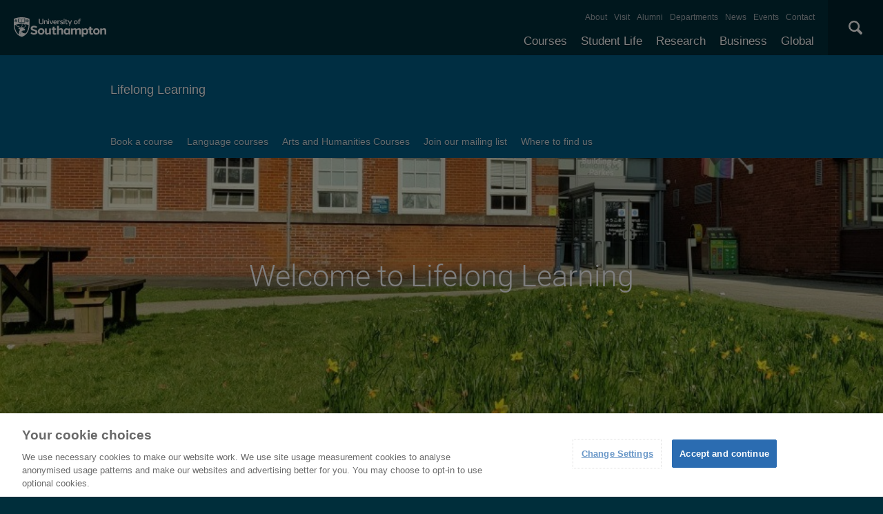

--- FILE ---
content_type: text/html; charset=utf-8
request_url: https://www.southampton.ac.uk/lifelonglearning/index.page
body_size: 8329
content:
<!DOCTYPE html>

<html lang="en" xmlns="http://www.w3.org/1999/xhtml">
<head>
<title>If you're look to study for personal /career development, Lifelong Learning provides varied evening and weekend courses. | University of Southampton</title>
<!--ls:begin[charset]--><meta charset="utf-8"/><!--ls:end[charset]--><!--ls:begin[viewport]--><meta content="initial-scale=1, user-scalable=no, minimum-scale=1, maximum-scale=1" name="viewport"/><!--ls:end[viewport]--><!--ls:begin[format-detection]--><meta content="telephone=no" name="format-detection"/><!--ls:end[format-detection]--><!--ls:begin[meta-keywords]--><meta content="lifelong, learning, course, evening, cultural, lifelong learning, event, day, study, community, cpd, development, professional, Southampton, university, Avenue, part-time, part, time, activity, outreach, teaching, lecture, public, languagelifelong, learning, course, evening, cultural, lifelong learning, event, day, study, community, cpd, development, professional, Southampton, university, Avenue, part-time, part, time, activity, outreach, teaching, lecture, public, language, soton, english, efl, arabic, dutch, french, german, italian, japanese, mandarin, chinese, greek, portuguese, russian, spanish, archaeology, astronomy, confucius, engineering, literature, film, history, jewish, parkes, music, oceanography, philosophy, politics, Japanese language in Hampshire, adult, education" name="keywords"/><!--ls:end[meta-keywords]--><!--ls:begin[meta-description]--><meta content="Why stop learning? Part-time courses and events for the public from the University of Southampton " name="description"/><!--ls:end[meta-description]--><!--ls:begin[meta-content-type]--><meta content="" name="uosContentType"/><!--ls:end[meta-content-type]-->
<link href="https://www.southampton.ac.uk/lifelonglearning/index.page" rel="canonical"/><!--[if IE 8]>
     		<script type="text/javascript">
    			window.location = "/outdated.html";
			</script>
		<![endif]-->
<link href="/assets/site/design/styles/uos.main.0.12.1.min.css" rel="stylesheet" type="text/css"/><!--ls:begin[head-injection]--><!--ls:end[head-injection]--><!--ls:begin[script]--><!--ls:end[script]--><script src="https://www.googleoptimize.com/optimize.js?id=GTM-P6CTNZT">&nbsp;</script><script src="/assets/site/design/scripts/google_tag.script.js">&nbsp;</script><meta content="Leaf by Little Forest" name="generator"/>
<style type="text/css">div > span.cke_widget_wrapper.cke_widget_image {    width: 100%;}.uos-component-image-right figure {    float: right;}div.uos-component-image-right {    float: none;}.uos-component-image-center {    width: 100%;    float: left;    text-align: center;}.uos-component-image-center figure {    float: none}
	</style>
<style type="text/css">div > span.cke_widget_wrapper.cke_widget_image {    width: 100%;}.uos-component-image-right figure {    float: right;}div.uos-component-image-right {    float: none;}.uos-component-image-center {    width: 100%;    float: left;    text-align: center;}.uos-component-image-center figure {    float: none}
	</style>
<style type="text/css">div > span.cke_widget_wrapper.cke_widget_image {    width: 100%;}.uos-component-image-right figure {    float: right;}div.uos-component-image-right {    float: none;}.uos-component-image-center {    width: 100%;    float: left;    text-align: center;}.uos-component-image-center figure {    float: none}
	</style>
<style type="text/css">div > span.cke_widget_wrapper.cke_widget_image {    width: 100%;}.uos-component-image-right figure {    float: right;}div.uos-component-image-right {    float: none;}.uos-component-image-center {    width: 100%;    float: left;    text-align: center;}.uos-component-image-center figure {    float: none}
	</style>
<style type="text/css">div > span.cke_widget_wrapper.cke_widget_image {    width: 100%;}.uos-component-image-right figure {    float: right;}div.uos-component-image-right {    float: none;}.uos-component-image-center {    width: 100%;    float: left;    text-align: center;}.uos-component-image-center figure {    float: none}
	</style>
<style type="text/css">div > span.cke_widget_wrapper.cke_widget_image {    width: 100%;}.uos-component-image-right figure {    float: right;}div.uos-component-image-right {    float: none;}.uos-component-image-center {    width: 100%;    float: left;    text-align: center;}.uos-component-image-center figure {    float: none}
	</style>
<style type="text/css">div > span.cke_widget_wrapper.cke_widget_image {    width: 100%;}.uos-component-image-right figure {    float: right;}div.uos-component-image-right {    float: none;}.uos-component-image-center {    width: 100%;    float: left;    text-align: center;}.uos-component-image-center figure {    float: none}
	</style>
<style type="text/css">div > span.cke_widget_wrapper.cke_widget_image {    width: 100%;}.uos-component-image-right figure {    float: right;}div.uos-component-image-right {    float: none;}.uos-component-image-center {    width: 100%;    float: left;    text-align: center;}.uos-component-image-center figure {    float: none}
	</style>
<style type="text/css">div > span.cke_widget_wrapper.cke_widget_image {    width: 100%;}.uos-component-image-right figure {    float: right;}div.uos-component-image-right {    float: none;}.uos-component-image-center {    width: 100%;    float: left;    text-align: center;}.uos-component-image-center figure {    float: none}
	</style>
<style type="text/css">div > span.cke_widget_wrapper.cke_widget_image {    width: 100%;}.uos-component-image-right figure {    float: right;}div.uos-component-image-right {    float: none;}.uos-component-image-center {    width: 100%;    float: left;    text-align: center;}.uos-component-image-center figure {    float: none}
	</style>
<style type="text/css">div > span.cke_widget_wrapper.cke_widget_image {    width: 100%;}.uos-component-image-right figure {    float: right;}div.uos-component-image-right {    float: none;}.uos-component-image-center {    width: 100%;    float: left;    text-align: center;}.uos-component-image-center figure {    float: none}
	</style>
<style type="text/css">div > span.cke_widget_wrapper.cke_widget_image {    width: 100%;}.uos-component-image-right figure {    float: right;}div.uos-component-image-right {    float: none;}.uos-component-image-center {    width: 100%;    float: left;    text-align: center;}.uos-component-image-center figure {    float: none}
	</style>
<style type="text/css">div > span.cke_widget_wrapper.cke_widget_image {    width: 100%;}.uos-component-image-right figure {    float: right;}div.uos-component-image-right {    float: none;}.uos-component-image-center {    width: 100%;    float: left;    text-align: center;}.uos-component-image-center figure {    float: none}
	</style>
<style type="text/css">div > span.cke_widget_wrapper.cke_widget_image {    width: 100%;}.uos-component-image-right figure {    float: right;}div.uos-component-image-right {    float: none;}.uos-component-image-center {    width: 100%;    float: left;    text-align: center;}.uos-component-image-center figure {    float: none}
	</style>
<style type="text/css">div > span.cke_widget_wrapper.cke_widget_image {    width: 100%;}.uos-component-image-right figure {    float: right;}div.uos-component-image-right {    float: none;}.uos-component-image-center {    width: 100%;    float: left;    text-align: center;}.uos-component-image-center figure {    float: none}
	</style>
<style type="text/css">div > span.cke_widget_wrapper.cke_widget_image {    width: 100%;}.uos-component-image-right figure {    float: right;}div.uos-component-image-right {    float: none;}.uos-component-image-center {    width: 100%;    float: left;    text-align: center;}.uos-component-image-center figure {    float: none}
	</style>
<style type="text/css">div > span.cke_widget_wrapper.cke_widget_image {    width: 100%;}.uos-component-image-right figure {    float: right;}div.uos-component-image-right {    float: none;}.uos-component-image-center {    width: 100%;    float: left;    text-align: center;}.uos-component-image-center figure {    float: none}
	</style>
<style type="text/css">div > span.cke_widget_wrapper.cke_widget_image {    width: 100%;}.uos-component-image-right figure {    float: right;}div.uos-component-image-right {    float: none;}.uos-component-image-center {    width: 100%;    float: left;    text-align: center;}.uos-component-image-center figure {    float: none}
	</style>
<style type="text/css">div > span.cke_widget_wrapper.cke_widget_image {    width: 100%;}.uos-component-image-right figure {    float: right;}div.uos-component-image-right {    float: none;}.uos-component-image-center {    width: 100%;    float: left;    text-align: center;}.uos-component-image-center figure {    float: none}
	</style>
</head>
<body><noscript>
<iframe height="0" src="https://www.googletagmanager.com/ns.html?id=GTM-PMMZ8Q" style="display:none;visibility:hidden" width="0"> </iframe>
</noscript><!--ls:begin[body]--><a class="uos-sr" href="#main-navigation">Skip to main navigation </a> <a class="uos-sr" href="#main-content"> Skip to main content </a> <header class="uos-chrome-header" data-mobile="/assets/generated-list/sitemaps/home.json">
    <a class="uos-brand" href="/index.page" tabindex="1">
        <span>
            The University of Southampton
        </span>
    </a>
    <div class="uos-header-dual-navigation" id="main-navigation">
        <nav class="uos-header-dual-navigation-wrap">
            <ul class="uos-header-nav uos-header-nav-primary uos-shadow-text" id="js-header-nav-primary"></ul>
            <ul class="uos-header-nav uos-header-nav-secondary"></ul>
        </nav>
    </div>
    <div class="uos-header-mobile-trigger js-trigger" data-target=".uos-blade-cover"></div>
    <div class="uos-blade-cover">
        <div class="uos-blade-container">
            <nav class="uos-blade-menu uos-blade-slide"></nav>
        </div>
    </div>
    <div class="uos-header-search">
        <div class="uos-header-search-trigger js-trigger" data-target=".uos-header-search-drop">
            ×
        </div>
        <form action="/search" class="uos-header-search-drop uos-shadow-box" id="dropSearch" method="get">
            <label class="uos-sr" for="uos-main-search">
                Search the Site
            </label>
            <input class="uos-search-input" id="uos-main-search" name="q" placeholder="Search..." />
            <button class="uos-btn uos-btn-primary">
                Search
            </button>
        </form>
    </div>
</header>
<script type="text/javascript">
// Sort the array based on the tree_position property
function leaf_sortByTreePosition(jsonArray) {
    jsonArray.sort((a, b) => {
        return parseInt(a.tree_position) - parseInt(b.tree_position);
    });
    return jsonArray;
}

// Download Menu JSON
function leaf_fetchJSON(url) {
    return new Promise((resolve, reject) => {
        fetch(url).then(response => {
                if (!response.ok) {
                    return [];
                }
                return response.json();
            })
            .then(jsonData => {
                resolve(jsonData);
            })
            .catch(error => {
                resolve([]);
            });
    });
}

// Function to count entries with tree_position === "1"
function countEntriesWithTreePositionOne(jsonArray) {
    let count = 0;
    jsonArray.forEach(item => {
        if (item.tree_position === "1") {
            count++;
        }
    });
    return count;
}

// Generate Desktop Nav Menu
async function leaf_generateNavMenuHTML(jsonArray) {
    // Sort the JSON array by tree_position
    jsonArray = await leaf_sortByTreePosition(jsonArray);

    // Initialize html string
    let html = '';

    // Iterate through the JSON array to construct the HTML structure
    jsonArray.forEach(item => {
        // Check if the item has no parent
        if (!item.parent) {
            html += '<li>';
            html += `<a class="js-drop-menu-trigger" href="${item.link}" title="${item.title}">${item.menu_item}</a>`;

            // Filter the JSON array to get children of the current item
            const children = jsonArray.filter(child => child.parent === item.menu_item);

            // If there are children, add submenu
            if (children.length > 0) {
                html += '<ul class="uos-additional" style="">';
                children.forEach(child => {
                    html += '<li>';
                    html += `<a href="${child.link}" rel="nofollow" title="${child.title}">${child.menu_item}</a>`;
                    html += '</li>';
                });
                html += '</ul>';
            }

            html += '</li>';
        }
    });

    return html;
}

// Generate Mobile Nav Menu
async function leaf_generateMobileNavMenuHTML(mobileNavMenuElem, subMenus, jsonArray) {
    const mainMenu = document.createElement('ul');
    mainMenu.classList.add('uos-blade-active');

    const backItem = document.createElement('li');
    backItem.classList.add('uos-blade-back');
    backItem.textContent = '‹ Back';
    backItem.addEventListener('click', () => {
        const currentLeft = parseInt(window.getComputedStyle(mobileNavMenuElem).left, 10);
        mobileNavMenuElem.style.left = `${currentLeft + 280}px`;
    });
    mainMenu.appendChild(backItem);

    const createSubMenu = (parentName) => {
        const subMenu = document.createElement('ul');
        const backSubItem = document.createElement('li');
        backSubItem.classList.add('uos-blade-back');
        backSubItem.textContent = '‹ Back';
        backSubItem.addEventListener('click', () => {
            const currentLeft = parseInt(window.getComputedStyle(mobileNavMenuElem).left, 10);
            mobileNavMenuElem.style.left = `${currentLeft + 280}px`;
            subMenu.classList.remove("uos-blade-active");
        });
        subMenu.appendChild(backSubItem);

        jsonArray.filter(item => item.parent === parentName).forEach(item => {
            const li = document.createElement('li');
            li.className = item.menu_item.toLowerCase().replace(/\s+/g, '');

            const a = document.createElement('a');
            a.href = item.link;
            a.textContent = item.menu_item;

            li.appendChild(a);
            subMenu.appendChild(li);
        });
        return subMenu;
    };

    jsonArray.filter(item => !item.parent).forEach(item => {
        const li = document.createElement('li');
        li.className = item.menu_item.toLowerCase().replace(/\s+/g, '');

        const a = document.createElement('a');
        a.href = item.link;
        a.textContent = item.menu_item;

        li.appendChild(a);

        const subItems = jsonArray.filter(subItem => subItem.parent === item.menu_item);
        if (subItems.length > 0) {
            const subMenu = createSubMenu(item.menu_item);
            li.appendChild(subMenu);

            const span = document.createElement('span');
            span.classList.add('uos-blade-more');
            span.textContent = `${subItems.length} ›`;
            span.addEventListener('click', () => {
                const currentLeft = parseInt(window.getComputedStyle(mobileNavMenuElem).left, 10);
                mobileNavMenuElem.style.left = `${currentLeft - 280}px`;
                subMenu.classList.add("uos-blade-active");
            });
            li.appendChild(span);
        }

        mainMenu.appendChild(li);
    });

    return mainMenu;
}

async function leaf_main() {
    // Get timestamp
    let timestamp = Date.now();

    // Download Primary JSON
    let menuPrimaryJson = await leaf_fetchJSON("/leaf_content/lists/headerprimaryMenu.json?t=" + timestamp);

    // Generate Primary Menu Code
    let menuPrimaryHTML = await leaf_generateNavMenuHTML(menuPrimaryJson);

    // Add Primary Menu HTML
    document.querySelector(".uos-header-nav-primary").innerHTML = menuPrimaryHTML;

    // Download Primary JSON
    let menuSecondaryJson = await leaf_fetchJSON("/leaf_content/lists/headersecondaryMenu.json?t=" + timestamp);

    // Generate Primary Menu Code
    let menuSecondaryHTML = await leaf_generateNavMenuHTML(menuSecondaryJson);

    // Add Primary Menu HTML
    document.querySelector(".uos-header-nav-secondary").innerHTML = menuSecondaryHTML;

    // Detect Mobile Menu
    let mergedMenuJSON = menuPrimaryJson.concat(menuSecondaryJson);
    let entriesWithTreePositionOne = await countEntriesWithTreePositionOne(mergedMenuJSON);
    let mobileNavMenuElem = document.querySelector("body > header > div.uos-blade-cover > div > nav");
    mobileNavMenuElem.style = "left: -280px;";
    mobileNavMenuElem.innerHTML = '<ul class="uos-blade-active"><li><a href="/index.page">University of Southampton</a> <span class="uos-blade-more">' + entriesWithTreePositionOne + ' ›</span></li></ul>';
    mobileNavMenuElem.querySelector("ul > li > span").addEventListener('click', () => {
        const currentLeft = parseInt(window.getComputedStyle(mobileNavMenuElem).left, 10);
        mobileNavMenuElem.style.left = `${currentLeft - 280}px`;
    });
    document.querySelector("body > header > div.uos-header-mobile-trigger.js-trigger").addEventListener('click', async function() {
        let subMenus = mobileNavMenuElem.querySelector("ul > li");
        let mobileNavMenuHTML = await leaf_generateMobileNavMenuHTML(mobileNavMenuElem, subMenus, mergedMenuJSON);
        subMenus.appendChild(mobileNavMenuHTML);
    });
};

leaf_main();
</script>

<div class="uos-tier uos-tier-banner uos-shadow-text">
<div class="uos-tier-inner"><span class="uos-tier-banner-title"><a href="/lifelonglearning/index.page?" title="Lifelong Learning home page">Lifelong Learning </a> </span></div>
</div>
<nav class="uos-tier uos-tier-compressed uos-site-menus uos-shadow-text">
<div class="uos-tier-inner"><div class="js-more-menu uos-site-menu" data-menu="0" id="SiteMenuPrimary">
 <div class="uos-site-menu-crop">
  <ul class="uos-site-menu-container no-bullets">
  </ul>
 </div>
 <span class="uos-site-menu-control uos-control-left" data-direction="left">
  <em class="uos-sr">
   Left
  </em>
 </span>
 <span class="uos-site-menu-control uos-control-right" data-direction="right">
  <em class="uos-sr">
   Right
  </em>
 </span>
</div>

<script>
 // Download Menu JSON
function SiteMenuPrimary_fetchJSON(url) {
    return new Promise((resolve, reject) => {
        fetch(url).then(response => {
                if (!response.ok) {
                    return [];
                }
                return response.json();
            })
            .then(jsonData => {
                resolve(jsonData);
            })
            .catch(error => {
                resolve([]);
            });
    });
}

// Strip Function
function SiteMenuPrimary_stripPathname(pathname) {
    return pathname.replace(/(^(https?:)?(\/\/)?[a-zA-Z0-9:.-]*\/)|\/|-|\.page/gm, "");
}

// Main Function
async function SiteMenuPrimary_main() {
    // Get timestamp
    let timestamp = Date.now();

    // Download  Menu JSON
    let menuJson = await SiteMenuPrimary_fetchJSON("/leaf_content/lists/sitemenuprimarylifelonglearning0Menu.json?t=" + timestamp);

    // Generate Menu Code
    let menuHTML = menuJson.map(item => {
        return `<li class="${item.class_name}"><a href="${item.link}" title="${item.title}">${item.menu_item}</a></li>`;
    }).join("\n");

    // Add Menu HTML
    document.querySelector('#SiteMenuPrimary > div > ul').innerHTML = menuHTML;

    // Set Current Link
    let curr_url = window.location.pathname;
    let curr_folder = "/" + curr_url.split("/").filter(item => item !== '' && !item.endsWith(".page")).join('/').trimStart("/") + ".page";
    let curr_url_strip = await SiteMenuPrimary_stripPathname(curr_url);
    let curr_folder_strip = await SiteMenuPrimary_stripPathname(curr_folder);
    let curr_url_parts_arr = curr_url.split("/").filter(item => item !== '' && !item.endsWith(".page")).reduce((acc, curr_part) => (acc.push((acc.slice(-1)[0] || "") + curr_part), acc), []);
    let a_tags = document.querySelector("#SiteMenuPrimary > div > ul").querySelectorAll("a");
    for (let a_tag of a_tags) {
        let a_tag_href_strip = await SiteMenuPrimary_stripPathname(new URL(a_tag.href).pathname).replace("index", "");
        if (curr_url_strip === a_tag_href_strip || curr_folder_strip === a_tag_href_strip || curr_url_parts_arr.includes(a_tag_href_strip)) {
            a_tag.classList.add("uos-current");
        }
    }
}
SiteMenuPrimary_main();
</script>
</div>
</nav>
<div class="uos-hero uos-campaign-slider" id="0">
<div class="uos-hero-crop">
<div class="uos-hero-slider" style="width: 1619px; left: 0px;">
<div class="uos-hero-slide" style='background-image: url("/assets/imported/transforms/site/home/HeaderImage/Front_of_Avenue_Campus.jpg"); width: 1619px;'>
<div class="uos-tier-inner">
<div class="uos-hero-content" id="main-content">
<h1 class="uos-hero-title"><span class="uos-hero-line">Welcome to Lifelong Learning</span></h1>
</div>
</div>
</div>
</div>
</div>
<span class="uos-hero-control uos-hero-control-left uos-no-select uos-hero-control-disabled" data-direction="left" style="height: 410px; line-height: 387px;">‹ </span><span class="uos-hero-control uos-hero-control-right uos-no-select uos-hero-control-disabled" data-direction="right" style="height: 410px; line-height: 387px;"> › </span></div>
<div>
<div class="uos-tier uos-tier-secondary uos-tier-fill">
<div class="uos-tier-inner">
<p data-renderer-start-pos="311">Welcome to Lifelong Learning</p>
<p data-renderer-start-pos="341">We deliver the University’s community learning programme, which offers a range of opportunities for adult learners to enhance their skills and broaden their knowledge in a range of subject areas.</p>
<p data-renderer-start-pos="538">Whether you are looking to study for personal enjoyment, develop your career or wish to take the next step towards higher education, Lifelong Learning at the University of Southampton provides a varied programme of evening courses and events for the wider community.</p>
<p data-renderer-start-pos="806">Our Lifelong Learning motto is Meet, Learn, Enjoy. We aim to offer a learning experience that is sociable and enjoyable, so that you can engage with new ideas, skills and viewpoints, drawing on our latest research and teaching expertise.</p>
<p data-renderer-start-pos="1045">We offer courses in a wide variety of subjects, which reflect the expertise and academic excellence of the University. Subjects include Creative Writing, English Literature, Film, History, Philosophy, Reflective Art, Modern Languages and many more.</p>
<p data-renderer-start-pos="1295"><span aria-hidden="false" aria-label="Notes Section" class="tabs2_section tabs2_section_1 tabs2_section1" data-header-only="false" data-section-id="991f88d20a00064127420bc37824d385" id="section_tab.991f88d20a00064127420bc37824d385" role="tabpanel" style="display: block;" tab_caption="Notes" tab_caption_raw="Notes"><strong><span class="section sn-stream-section" data-header-only="false" id="section-991f88d20a00064127420bc37824d385"><span class="sn-widget-textblock-body sn-widget-textblock-body_formatted">Bookings for our 2025/26 courses are now open. </span></span></strong></span><strong>To find out more and to book, visit our <a href="https://store.southampton.ac.uk/short-courses/lifelong-learning">Online Store</a>.</strong></p>
<p data-renderer-start-pos="1295">Join our <a href="https://forms.office.com/pages/responsepage.aspx?id=-XhTSvQpPk2-iWadA62p2HA3WWtl33JCkrjiu-H-Zp9UODlLRFREVE0xMVlHR0dPSVpXQkpQSjFZUyQlQCN0PWcu&amp;route=shorturl">Mailing List</a> for information on our upcoming courses and events.</p>
<p data-renderer-start-pos="1295">For further information about our courses, including prices, please see our <a href="https://www.southampton.ac.uk/lifelonglearning/book-a-course.page">Book a course page</a></p>
</div>
</div>
<div class="uos-tier uos-tier-secondary">
<div class="uos-tier-inner uos-tier-inner-grid">
<div class="uos-grid uos-grid-2">
<article class="uos-box">
<div class="uos-box-copy" style="height: 96px;">
<h2 class="uos-box-copy-title">Find a course</h2>
<p class="uos-box-copy-excerpt">Click here for information about our courses and how to book</p>
</div>
<a class="uos-box-link" href="https://www.southampton.ac.uk/lifelonglearning/find-a-course.page" style="text-decoration:none;margin:0 0 0 -5px;"> </a></article>
</div>
</div>
</div>
<div class="uos-tier uos-tier-secondary">
<div class="uos-tier-inner">
<h3>Find us on...</h3>
</div>
<div class="uos-tier-inner"><a class="uos-btn uos-btn-icon uos-icon-facebook" href="https://www.facebook.com/sotonunilll" target="_blank">Facebook </a><em> </em><a class="uos-btn uos-btn-icon uos-icon-twitter" href="https://twitter.com/sotonunilll" target="_blank"> Twitter </a><em> </em><a class="uos-btn uos-btn-icon uos-icon-youtube" href="https://www.youtube.com/user/sotoncomms" target="_blank"> YouTube </a><em> </em><!--To Do. Alt need to be made from the choices that are chosen. So expression might change.
            --></div>
</div>
<!--stop autoclose--></div>
<a class="optanon-show-settings"> Privacy Settings </a> <footer class="uos-chrome-footer">
    <div class="uos-component_container">
        <div class="uos-chrome-footer-col">
            <div class="uos-chrome-footer-russ">
                <svg viewBox="0 0 361.1 139.8" xmlns="http://www.w3.org/2000/svg">
                    <path d="M117.9 132.3c-3.9-3-8.8-9.5-14.1-18.3-1-1.6-.9-2.5.1-3 4.7-2 9.6-5.6 9.6-12.6 0-6.1-3.4-10.3-8.6-12.8-4.7-2.1-10.7-2.7-18.8-2.7-9.1 0-17.8.4-22.5.7-1.4.4-1.2 3.2-.2 3.6l1.5.2c4.2.8 4.7 1.2 4.7 11.3v24.4c0 8.2-.4 10-5 10.6l-2.5.2c-1 .8-.7 3.1.1 3.6 4.5-.2 9.2-.4 14.2-.4 4.7 0 9.5.1 13.9.4.9-.5 1.1-2.9.1-3.6l-2.5-.2c-4.6-.6-5-2.4-5-10.6v-7.5c0-1.9.2-2.1 2.4-2.1 2.4 0 4 .5 5.4 2.7 1.9 3.4 5.1 9 8 12.8 5 6.7 9.8 9 17.7 9 4.2 0 6.2-.2 7.6-.9.6-.4.6-2-.1-2.4-1.7.1-3.8-.6-6-2.4m-28.7-22.5c-3 0-5-.1-5.5-.5s-.7-1.2-.7-2.7v-16c0-2.9.5-3 4.7-3 6.8 0 11.5 4.6 11.5 11.7 0 5.5-3 10.5-10 10.5M289 85.9c-4.9-2.6-11.2-3.3-19.7-3.4-2.3 0-6.8.1-11.1.3-2.1.1-5.1.2-8.2.3-5.6.1-11.7.1-14.7.1H234c-3.6 0-6.4-.1-10.6-.4-1.2.6-1.2 2.8-.2 3.6l3.3.4c3.3.4 4.2 2 4.6 6.8.1 1.5.5 5.6.5 10.9v10.2c0 11.3-3.2 18.9-13.8 18.9-10 0-13.9-7.9-13.9-19V97.2c0-8.1.4-9.9 4.9-10.5l2.5-.2c1-.7.7-3.1-.1-3.6-4.4.2-9.1.4-13.8.4-4.9 0-9.6-.1-14.1-.4-.9.5-1.1 2.8-.1 3.6l2.5.2c4.6.6 4.9 2.3 4.9 10.5v18.7c0 9.3 2.5 14.9 6.9 18.5 3.8 3.2 9.7 4.3 16.7 4.3 6.5 0 12.9-1.9 16.9-5.5 3.9-3.7 6-10 6-17.9v-10.9c0-5.3.2-9.4.4-11 0-.7.1-1.4.2-2 .1-.3.2-.6.3-1 0-.1.1-.2.1-.3.4-1 1.1-1.8 2-2.4.1-.1.2-.2.4-.2.1-.1.2-.1.4-.2.1 0 .1-.1.2-.1.2-.1.4-.2.6-.2.1 0 .1 0 .2-.1.1 0 .2-.1.3-.1h.1c.9-.2 1.9-.4 3.1-.4 4.4 0 6.7 1.8 7.4 4.4 0 0 .2.2.3 1.4v.3c.1.7.1 1.7.1 3.1v27.3c0 8.2-.4 10-5 10.6l-1.9.2c-1 .8-.7 3.1.1 3.6 3.9-.3 8.6-.4 13.6-.4 4.7 0 9.5.1 14.6.4.9-.5 1.1-2.9.1-3.6l-3.1-.4c-4.6-.5-5-2.2-5-10.5v-8.3c1.1.5 2.4.6 3.9.8 0 0 3.4.3 7.5 0 9.9-.4 19.6-4.7 19.6-15.5-.1-6.7-3.8-11.4-8.6-13.9m-16.1 26.8c-2.7.5-4.8.1-6.5-.6V90.8c0-3.4.8-3.5 5.6-3.5 5.7 0 10.8 4.5 10.8 11.7.1 7.9-3.8 12.6-9.9 13.7M59.6 113.3s.8-.9.8-2.1c0-1.1-.7-1.8-.8-2-3.1.2-6 .3-9.3.3-5.6 0-10.3-.2-15-.5-1.3.5-1.4 3-.4 3.6l3.1.5c5.5 1 5.8 1.9 5.8 6.6V130c0 3.6-3.3 4.3-8.3 4.3-11.3 0-20.3-9.3-20.3-24.9 0-13.1 6.8-23.4 19-23.4 8.9 0 14.5 3.6 17.4 12.6.9.9 3.1.6 3.5-.4-.9-6.4-1.3-11.8-1.3-14.3-2.4-.6-10.8-2.8-18.7-2.8-11.5 0-21.4 4-27.2 9.8-5.9 5.9-8 13.3-8 20 0 6.9 2.8 14.3 7.9 19.2 6.4 6 15.7 8.9 26.4 8.9 4.8 0 12.1-.8 18.1-1.8l2.1-.3s2.4-.6 2.4-2.4.1-7.1.1-7.1v-7.8c0-4.3.1-5.5 2.7-6.3z">
                    </path>
                    <path d="M151.2 82.2c-18.9 0-31.8 12.9-31.8 29.8 0 15.3 11.5 27.8 31.8 27.8 18.2 0 30.9-12.1 30.9-29.3-.1-14.8-10.4-28.3-30.9-28.3m.3 52.8c-12.1 0-17.1-12.9-17.1-25.6 0-16.4 8.3-22.4 15.4-22.4 11.7 0 17.1 12.1 17.1 26.5.1 15.2-6.8 21.5-15.4 21.5M58.8 49.4C55 46.4 50 40 44.7 31.1c-1-1.6-.9-2.5.1-3 4.7-2 9.6-5.6 9.6-12.6 0-6.1-3.4-10.3-8.6-12.8C41.1.6 35.2 0 27.1 0 18 0 9.3.4 4.5.8c-1.3.3-1.2 3.2-.2 3.6l1.5.2c4.2.8 4.7 1.2 4.7 11.3v24.4c0 8.2-.4 10-5 10.6l-2.5.3c-1 .7-.7 3.1.1 3.6 4.5-.2 9.2-.4 14.2-.4 4.7 0 9.5.1 14 .4.9-.5 1.1-2.9.1-3.6l-2.5-.2c-4.6-.6-5-2.4-5-10.6v-7.5c0-1.9.2-2.1 2.4-2.1 2.4 0 4 .5 5.4 2.7 1.9 3.4 5.1 9 8 12.8 5 6.7 9.8 9 17.7 9 4.2 0 6.2-.2 7.6-.9.6-.4.6-2-.1-2.4-1.7-.1-3.8-.8-6.1-2.6M30.2 26.9c-3 0-5-.1-5.5-.5s-.7-1.2-.7-2.7v-16c0-2.9.5-3 4.7-3 6.8 0 11.4 4.6 11.4 11.7 0 5.5-2.9 10.5-9.9 10.5M121.1.5c-4.7.2-7 .4-10.6.4-3.6 0-6.4-.1-10.6-.4-1.2.6-1.2 2.8-.2 3.6l3.3.4c3.3.4 4.2 2 4.6 6.8.1 1.5.5 5.5.5 10.9v10.2c0 11.3-3.2 18.9-13.8 18.9-10 0-13.9-7.9-13.9-19V14.8c0-8.1.4-9.9 4.9-10.5l2.5-.2c1-.7.7-3.1-.1-3.6-4.4.2-9.1.4-13.8.4C69 .9 64.3.8 59.8.5c-.9.5-1.1 2.8-.1 3.6l2.5.2C66.6 5 67 6.7 67 14.8v18.7c0 9.3 2.5 14.9 6.9 18.5 3.8 3.2 10.5 4.3 17.5 4.3 6.5 0 12.2-1.9 16.1-5.6 3.9-3.7 6-10 6-17.9V22.1c0-5.3.2-9.4.4-11 .2-4.4 1.1-6 4.6-6.7l2.8-.4c1.2-.6.9-3-.2-3.5M258.1 40.5c-2.9 6.6-5 9.2-15.1 9.2-7.7 0-10.6-.6-11.7-1.9-1.1-1.4-1.4-4.7-1.4-8.5v-7.7c0-2.4.1-2.5 2.9-2.5h4.6c6.9 0 8 .1 9 3.9l.7 3c.8.7 2.9.6 3.5-.2-.1-2.9-.4-6-.4-9.3 0-3.1.3-6.2.4-9.1-.6-.9-2.7-1-3.5-.2l-.7 3c-1 3.7-2.1 3.9-9 3.9h-4.6c-2.7-.1-2.9-.1-2.9-2.2V11.5c0-6 .1-6.3 3.2-6.3h6.6c6.1 0 9.3.5 10.8 3 .7 1.3 1.5 3.1 2.2 5.2.9.7 3 .6 3.5-.4-.2-5.7-.9-11.5-1.2-13-1.1.2-6.1.4-11.6.4h-20c-5 0-9.7-.1-13.2-.4-.9.5-1.1 2.9-.1 3.6l1.5.2c4.6.6 5 2.4 5 10.6v25.9c0 8.2-.4 10-5 10.5l-3.9.4c-1 .8-.8 3.1.1 3.6 5.8-.2 10.6-.4 15.6-.4h13.3c6.7.1 13.3.1 21.2.4 1.1-2.4 2.6-8.6 3.7-13.8-.9-.9-2.6-.9-3.5-.5M357.6 40.1c-3.7 9-5.7 9.6-15.2 9.6-6.9 0-8.8-.9-9.8-1.9-1.2-1.5-1.5-5.2-1.5-9.1V14.4c0-8.2.4-10 5-10.6l2.5-.2c1-.7.8-3.1-.1-3.6-4.5.2-9.2.4-14 .4-5 0-9.7-.1-14.6-.4-.9.5-1.1 2.9-.1 3.6l2.9.4c4.6.5 5 2.3 5 10.5v25.6c-.1 1.6-.5 6.7-2 10.5l-.2.4c-1.4 3.3.3 3.5 1.3 3.5h1.2c2.1 0 4.3-.1 6.5-.1H337c6.1 0 13.7.1 20.5.4 1.5-3.1 3.1-9.6 3.6-14.2-.7-1-2.5-1.1-3.5-.5">
                    </path>
                    <path d="M311 40.1c-3.7 9-5.7 9.6-15.2 9.6-6.9 0-8.8-.9-9.9-1.9-1.2-1.5-1.5-5.2-1.5-9.1V14.4c0-8.2.4-10 5-10.6l2.5-.2c1-.7.8-3.1-.1-3.6-4.5.2-9.2.4-13.9.4-5 0-9.7-.1-14.6-.4-.9.5-1.1 2.9-.1 3.6l2.8.4c4.6.5 5 2.3 5 10.5v25.9c0 8.2-.4 10-5 10.6l-2.5.2c-1 .8-.8 3.1.1 3.6 4.5-.2 9.2-.4 14.2-.4h12.5c6.1 0 13.7.1 20.5.4 1.5-3.1 3.1-9.6 3.6-14.2-.7-1-2.4-1.1-3.4-.5M156.7 2.3c1 2.6 1.8 7.4 2.1 12.4-.7 1.1-2.6 1.3-3.4.5-2.3-7.1-6.6-10.5-12.4-10.5-5.1 0-8.4 3-8.4 7.3 0 4.9 4.5 7.4 9.8 9.6 8.3 3.4 16.2 8.2 16.2 18.5.1 11.1-10.1 16.2-21.9 16.2-7.1 0-12.8-1.7-16.1-4.4-1.8-3.4-2.4-8.7-2.2-13.8.6-1 2.6-1.3 3.4-.2 2.2 7.4 7.7 13.8 15.9 13.8 4.9 0 8.5-2.8 8.5-7.3 0-5.7-4.3-9.1-10.1-11.6-7.8-3.2-15.2-8.2-15.2-16.9 0-10.1 8.7-15.9 21-15.9 5.6.1 9.6 1.4 12.8 2.3M201.2 2.3c1 2.6 1.8 7.4 2.1 12.4-.7 1.1-2.6 1.3-3.4.5-2.3-7.1-6.6-10.5-12.4-10.5-5.1 0-8.4 3-8.4 7.3 0 4.9 4.5 7.4 9.8 9.6 8.3 3.4 16.2 8.2 16.2 18.5.1 11.1-10.1 16.2-22 16.2-7.1 0-12.8-1.7-16.1-4.4-1.8-3.4-2.4-8.7-2.2-13.8.6-1 2.6-1.3 3.4-.2 2.2 7.4 7.7 13.8 15.9 13.8 4.9 0 8.5-2.8 8.5-7.3 0-5.7-4.3-9.1-10.1-11.6-7.8-3.2-15.2-8.2-15.2-16.9 0-10.1 8.7-15.9 21-15.9 5.7.1 9.7 1.4 12.9 2.3">
                    </path>
                </svg>
            </div>
        </div>
        <div class="uos-chrome-footer-col">
            <dl>
                <dt class="uos-chrome-footer-title">Information for</dt>
            </dl>
        </div>
        <div class="uos-chrome-footer-col" itemscope="" itemtype="http://schema.org/Place">
            <dl>
                <dt class="uos-chrome-footer-title">
                    Contact us
                </dt>
                <dd class="uos-chrome-footer-tel" itemprop="telephone">
                    +44(0)23 8059 5000
                </dd>
                <dd class="uos-chrome-footer-fax" itemprop="faxNumber">
                    +44(0)23 8059 3131
                </dd>
            </dl>
            <dl itemscope="itemscope" itemtype="https://schema.org/PostalAddress">
                <dt class="uos-sr">
                    Address
                </dt>
                <dd>
                    University of Southampton
                </dd>
                <dd itemprop="streetAddress">
                    University Road
                </dd>
                <dd itemprop="addressRegion">
                    Southampton
                </dd>
                <dd itemprop="postalCode">
                    SO17 1BJ
                </dd>
                <dd itemprop="addressCountry">
                    United Kingdom
                </dd>
            </dl>
            <a class="uos-chrome-footer-dir" href="/about/visit/getting-to-our-campuses.page">
                Get directions ›
            </a>
        </div>
        <div class="uos-chrome-footer-col">
            <dl>
                <dt class="uos-chrome-footer-title">
                    Connect with us
                </dt>
            </dl>
            <h5 class="uos-sr">
                Download University of Southampton prospectus
            </h5>
            <p>
                Download a PDF of our prospectus or order a printed copy to be delivered to your door.
            </p>
            <a class="uos-btn uos-btn-primary uos-btn-wide" href="/courses/prospectuses.page">
                Download a prospectus
            </a>
        </div>
    </div>
    <div class="uos-chrome-footer-meta">
        <div class="uos-component_container">
            <span id="copyright_string"></span>
            <nav>
                <ul class="no-bullets"></ul>
            </nav>
        </div>
    </div>
</footer>
<script type="text/javascript">
// Download Menu JSON
function leaf_fetchJSON(url) {
    return new Promise((resolve, reject) => {
        fetch(url).then(response => {
                if (!response.ok) {
                    return [];
                }
                return response.json();
            })
            .then(jsonData => {
                resolve(jsonData);
            })
            .catch(error => {
                resolve([]);
            });
    });
}

async function leaf_main() {
    // Get timestamp
    let timestamp = Date.now();

    // Add Year to Copyright
    document.querySelector("#copyright_string").innerHTML = "&copy; " + new Date().getFullYear() + " University of Southampton";

    // Download Footer Menu JSON
    let footerMenuJson = await leaf_fetchJSON("/leaf_content/lists/footermenuMenu.json?t=" + timestamp);

    // Generate Footer Menu Code
    let footerMenuHTML = footerMenuJson.map(item => {
        let classAttribute = item.class ? ` class="${item.class}"` : '';
        return `<li${classAttribute}><a href="${item.link}" title="${item.title}">${item.menu_item}</a></li>`;
    }).join("\n");

    // Add Footer Menu HTML
    document.querySelector(".uos-chrome-footer-meta > div > nav > ul").innerHTML = footerMenuHTML;

    // Download Footer Column JSON
    let footerColumnJson = await leaf_fetchJSON("/leaf_content/lists/footerinformationMenu.json?t=" + timestamp);

    // Generate Footer Column Code
    let footerColumnHTML = footerColumnJson.map(item => {
        let classAttribute = item.class ? ` class="${item.class}"` : '';
        return `<dd${classAttribute}><a href="${item.link}" title="${item.title}">${item.menu_item}</a></dd>`;
    }).join("\n");

    // Add Footer Column HTML
    document.querySelector("footer > div.uos-component_container > div:nth-child(2) > dl").innerHTML += footerColumnHTML;

    // Download Footer Social JSON
    let footerSocialJson = await leaf_fetchJSON("/leaf_content/lists/footersocialMenu.json?t=" + timestamp);

    // Generate Footer Social Code
    let footerSocialHTML = footerSocialJson.map(item => {
        return `<dd class="uos-chrome-footer-social"><a class="${item.class}" href="${item.link}"><span class="uos-sr">${item.menu_item}</span></a></dd>`;
    }).join("\n");

    // Add Footer Social HTML
    document.querySelector("footer > div.uos-component_container > div:nth-child(4) > dl").innerHTML += footerSocialHTML;
};

leaf_main();
</script> <!--ls:end[body]-->
<script crossorigin="anonymous" integrity="sha256-BbhdlvQf/xTY9gja0Dq3HiwQF8LaCRTXxZKRutelT44=" src="https://code.jquery.com/jquery-2.2.4.min.js">&nbsp;</script>
<script>
   if (typeof jQuery == 'undefined') {
                        document.write(unescape("%3Cscript src='/assets/site/design/scripts/jquery.min.js' type='text/javascript'%3E%3C/script%3E"));
                        }
  </script>
<script src="/assets/site/design/scripts/uos.main.0.11.2.min.js" type="text/javascript">&nbsp;</script>
<div class="uos-sr js-lightbox-cache"> </div>
<div class="uos-sr js-lightbox-cache"> </div>
</body>
</html>
